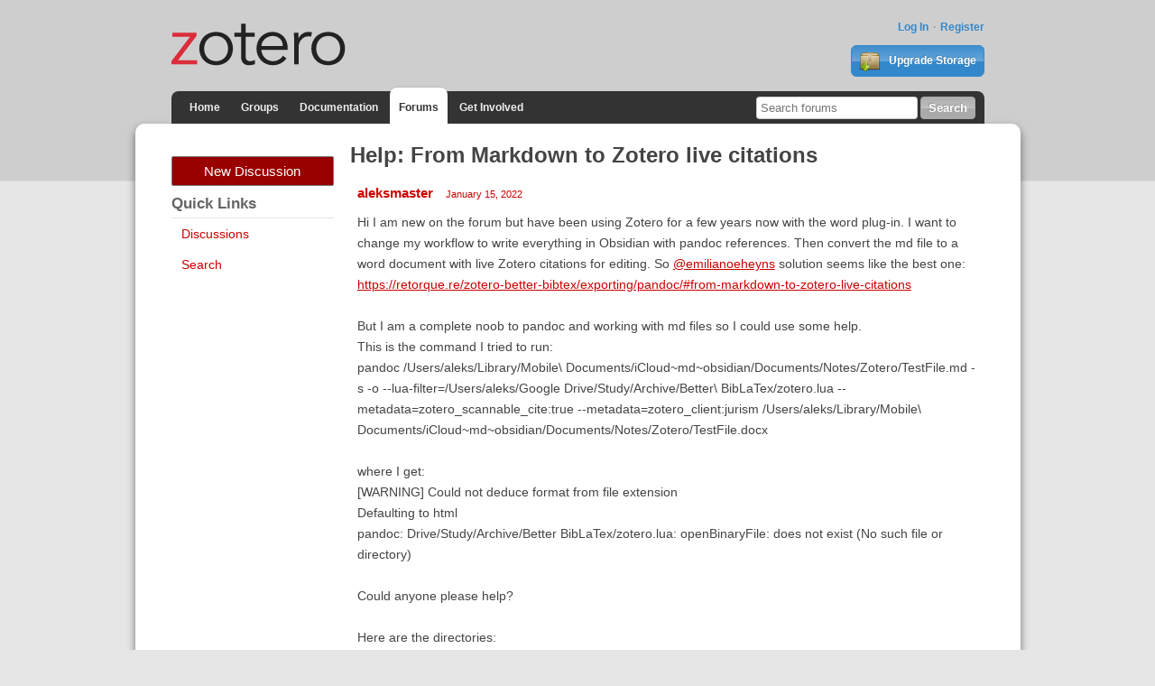

--- FILE ---
content_type: text/html; charset=utf-8
request_url: https://forums.zotero.org/discussion/comment/407793/
body_size: 12000
content:
<!DOCTYPE html>
<html lang="en" class="no-js"> 
    <head>
        <meta charset="utf-8" />
        <meta http-equiv="X-UA-Compatible" content="IE=edge">
        <meta name="viewport" content="width=device-width, initial-scale=1">
        <meta name="description" content="Zotero is a free, easy-to-use tool to help you collect, organize, annotate, cite, and share research."/>
        <script type="text/javascript" charset="utf-8">
            var VanillaZotero = {};
            window.VanillaZotero = VanillaZotero;
            VanillaZotero.config = {
                baseUrl: 'https://www.zotero.org',
                fileSizeLimitMB: 10,
                uploadUrl: 'https://www.zotero.org/settings/addforumimage',
                zoteroSessionCookieName: 'zotero_www_session_v2',
                forumImageDomain: 's3.amazonaws.com/zotero.org',
            };
        </script>
        <title>Help: From Markdown to Zotero live citations - Zotero Forums</title>
  <link rel="stylesheet" type="text/css" href="/applications/dashboard/design/style.css?v=2.2.1" media="all" />
  <link rel="stylesheet" type="text/css" href="/themes/zotero-default/design/custom.css?v=0.1.19" media="all" />
  <link rel="stylesheet" type="text/css" href="/resources/design/vanillicon.css?v=2.2.1" media="all" />
  <link rel="canonical" href="https://forums.zotero.org/discussion/93944/help-from-markdown-to-zotero-live-citations" />
  <meta property="og:type" content="article" />
  <meta property="og:site_name" content="Zotero Forums" />
  <meta property="og:title" itemprop="name" content="Help: From Markdown to Zotero live citations" />
  <meta property="og:url" content="https://forums.zotero.org/discussion/93944/help-from-markdown-to-zotero-live-citations" />
  <meta name="description" property="og:description" itemprop="description" content="Hi I am new on the forum but have been using Zotero for a few years now with the word plug-in." />
  <script type="text/javascript">gdn=window.gdn||{};gdn.meta={"ConfirmDeleteCommentHeading":"Delete Comment","ConfirmDeleteCommentText":"Are you sure you want to delete this comment?","DiscussionID":93944,"Category":"General","TagHint":"Start to type...","LastCommentID":499175,"Vanilla_Comments_AutoRefresh":0,"TransportError":"A fatal error occurred while processing the request.<br \/>The server returned the following response: %s","TransientKey":null,"WebRoot":"https:\/\/forums.zotero.org\/","UrlFormat":"\/{Path}","Path":"discussion\/comment\/407793","Args":"","ResolvedPath":"vanilla\/discussion\/comment","ResolvedArgs":"{\"CommentID\":\"407793\"}","SignedIn":0,"ConfirmHeading":"Confirm","ConfirmText":"Are you sure you want to do that?","Okay":"Okay","Cancel":"Cancel","Search":"Search"};</script>
  <script src="/js/library/jquery.js?v=2.2.1" type="text/javascript"></script>
  <script src="/js/library/jquery-ui.js?v=2.2.1" type="text/javascript"></script>
  <script src="/js/library/jquery.livequery.js?v=2.2.1" type="text/javascript"></script>
  <script src="/js/library/jquery.form.js?v=2.2.1" type="text/javascript"></script>
  <script src="/js/library/jquery.popup.js?v=2.2.1" type="text/javascript"></script>
  <script src="/js/library/jquery.gardenhandleajaxform.js?v=2.2.1" type="text/javascript"></script>
  <script src="/js/library/jquery.atwho.js?v=2.2.1" type="text/javascript"></script>
  <script src="/js/global.js?v=2.2.1" type="text/javascript"></script>
  <script src="/js/library/jquery.autosize.min.js?v=2.2.1" type="text/javascript"></script>
  <script src="/applications/vanilla/js/autosave.js?v=2.2.1" type="text/javascript"></script>
  <script src="/applications/vanilla/js/discussion.js?v=2.2.1" type="text/javascript"></script>
  <script src="/plugins/zotero/js/common.js?v=0.2" type="text/javascript"></script>
  <script src="/plugins/zotero/js/image-upload.js?v=0.2" type="text/javascript"></script>
  <script src="/plugins/zotero/js/posthelp.js?v=0.2" type="text/javascript"></script>        <!--{asset name="Head"}-->
        <link rel="shortcut icon" type="image/png" sizes="16x16" href="https://www.zotero.org/static/images/theme/zotero_theme/favicon.ico" />
        <!-- auto discovery links -->
        <link rel="alternate" type="application/rss+xml" title="Zotero Blog" href="http://feeds.feedburner.com/zotero/" />
        
  </head>
  <body id="vanilla_discussion_comment" class="Vanilla Discussion comment ">
    <!-- Header -->
    <header role="banner" class="container">
        <div class="center container">
            <h1 id="logohead">
                <a href="https://www.zotero.org/"><img src="https://www.zotero.org/static/images/theme/zotero-logo.1519224037.svg" alt="Zotero"></a>
            </h1>
        
        <div id="login-links">
                            <a href="https://www.zotero.org/user/login?force=1">Log In</a>
                <a href="https://www.zotero.org/user/register">Register</a>
                    </div>
        
                <a href="https://www.zotero.org/storage" class="button" id="purchase-storage-link"><img src="https://www.zotero.org/static/images/theme/archive.png" /> Upgrade Storage</a>
                
        <div id="navbar" class="container">
            <nav id="sitenav">
                <ul>
                <li ><a href="https://www.zotero.org">Home</a></li>
                                <li ><a href="https://www.zotero.org/groups">Groups</a></li>
                                <li ><a href="https://www.zotero.org/support">Documentation</a></li>
                <li class='selected'><a href="https://forums.zotero.org">Forums</a></li>
                <li ><a href="https://www.zotero.org/getinvolved">Get Involved</a></li>
                </ul>
            </nav>
            <form action="https://forums.zotero.org/search/" class="zform zsearch" id="simple-search">
                <div>
                    <input type="text" name="Search" size="20" id="header-search-query" placeholder="Search forums"/>
                    <input class="button" type="submit" value="Search">
                </div>
            </form>
        </div>
    </div>
    </header>
    
    <div id="content">
        <div class="center container">
          <div class="row">

            <aside class="page-sidebar minor-col" style="float:left" role="complementary">
              <div class="BoxButtons BoxNewDiscussion">
                  <a href="/post/discussion" class="Button Primary Action NewDiscussion BigButton">New Discussion</a>
              </div>
              
              <h2>Quick Links</h2>
              <div class="BoxFilter BoxQuickLinksFilter">
                  <ul class="FilterMenu">
                    <li><a href="/discussions">Discussions</a></li>
                    <!--<li><a href="/categories">Categories</a></li>-->
                    <li><a href="/search">Search</a></li>
                                                                              </ul>
              </div>
                                          <!--{asset name="Panel"}-->
            </aside>

            <main class="page-content major-col last-col" style="float:right" role="main">
              <div class="MessageList Discussion"><!-- Page Title -->
<div id="Item_0" class="PageTitle"><div class="Options"></div><h1>Help: From Markdown to Zotero live citations</h1></div>

<div id="Discussion_93944" class="Item ItemDiscussion">
    <div class="Discussion">
        <div class="Item-Header DiscussionHeader">
            <div class="AuthorWrap">
            <span class="Author">
               <a href="/profile/4557966/aleksmaster" class="Username">aleksmaster</a>            </span>
            <span class="AuthorInfo">
                           </span>
            </div>
            <div class="Meta DiscussionMeta">
            <span class="MItem DateCreated">
               <a href="https://forums.zotero.org/discussion/93944/help-from-markdown-to-zotero-live-citations" class="Permalink" rel="nofollow"><time title="2022-01-15 20:34:57" datetime="2022-01-15T20:34:57+00:00">January 15, 2022</time></a>            </span>
                                            </div>
        </div>
                <div class="Item-BodyWrap">
            <div class="Item-Body">
                <div class="Message">
                    Hi I am new on the forum but have been using Zotero for a few years now with the word plug-in. I want to change my workflow to write everything in Obsidian with pandoc references. Then convert the md file to a word document with live Zotero citations for editing. So <a href="/profile/emilianoeheyns">@emilianoeheyns</a> solution seems like the best one: <a href="https://retorque.re/zotero-better-bibtex/exporting/pandoc/#from-markdown-to-zotero-live-citations"  rel="nofollow">https://retorque.re/zotero-better-bibtex/exporting/pandoc/#from-markdown-to-zotero-live-citations</a><br /><br />But I am a complete noob to pandoc and working with md files so I could use some help. <br />This is the command I tried to run: <br />pandoc /Users/aleks/Library/Mobile\ Documents/iCloud~md~obsidian/Documents/Notes/Zotero/TestFile.md -s -o --lua-filter=/Users/aleks/Google Drive/Study/Archive/Better\ BibLaTex/zotero.lua --metadata=zotero_scannable_cite:true --metadata=zotero_client:jurism /Users/aleks/Library/Mobile\ Documents/iCloud~md~obsidian/Documents/Notes/Zotero/TestFile.docx<br /><br />where I get: <br />[WARNING] Could not deduce format from file extension <br />  Defaulting to html<br />pandoc: Drive/Study/Archive/Better BibLaTex/zotero.lua: openBinaryFile: does not exist (No such file or directory)<br /><br />Could anyone please help?<br /><br />Here are the directories:<br />Biblatex file:<br />/Users/aleks/Google\ Drive/Study/Archive/Better\ BibLaTex/My\ Library.bib<br /><br />Pandoc filter:<br />/Users/aleks/Google\ Drive/Study/Archive/Better\ BibLaTex/zotero.lua<br /><br />Input:<br />/Users/aleks/Library/Mobile\ Documents/iCloud~md~obsidian/Documents/Notes/Zotero/TestFile.md<br /><br />Output (where I want a new docx file to go):<br />/Users/aleks/Library/Mobile\ Documents/iCloud~md~obsidian/Documents/Notes/Zotero/TestFile.docx<br /><br />Content of the test md file:<br />This was an amazing idea [@levyContraPolitanism2020, pp.45]<br />In the beginnging was the deed [@hallBernardWilliamsBasic2015, pp. 24-25]<br />What do you usually do on your day off? [@rossiBeingRealisticDemanding2019, 45]<br /><br />Thanks in advance!                </div>
                <div class="Reactions"></div>            </div>
        </div>
    </div>
</div>
</div><div class="CommentsWrap"><span class="BeforeCommentHeading"></span><div class="DataBox DataBox-Comments">    <ul class="MessageList DataList Comments">
                <li class="Item Alt ItemComment" id="Comment_397354">
            <div class="Comment">
                                <div class="Options">
                                    </div>
                                <div class="Item-Header CommentHeader">
                    <div class="AuthorWrap">
                        <span class="Author">
                            <a href="/profile/1535871/emilianoeheyns" class="Username">emilianoeheyns</a>                        </span>
                        <span class="AuthorInfo">
                                                    </span>
                    </div>
                    <div class="Meta CommentMeta CommentInfo">
                        <span class="MItem DateCreated">
                        <a href="/discussion/comment/397354/#Comment_397354" class="Permalink" name="Item_1" rel="nofollow"><time title="2022-01-16 8:54:33" datetime="2022-01-16T08:54:33+00:00">January 16, 2022</time></a>                        </span>
                                                                    </div>
                </div>
                <div class="Item-BodyWrap">
                    <div class="Item-Body">
                        <div class="Message">
                            You at least have not escaped all spaces in the lua filter path (I'd recommend using quotes, much more readable), and you use "-o" but do not follow it with the file to output.                        </div>
                        <div class="Reactions"></div>                    </div>
                </div>
            </div>
        </li>
                <li class="Item ItemComment" id="Comment_397377">
            <div class="Comment">
                                <div class="Options">
                                    </div>
                                <div class="Item-Header CommentHeader">
                    <div class="AuthorWrap">
                        <span class="Author">
                            <a href="/profile/4557966/aleksmaster" class="Username">aleksmaster</a>                        </span>
                        <span class="AuthorInfo">
                                                    </span>
                    </div>
                    <div class="Meta CommentMeta CommentInfo">
                        <span class="MItem DateCreated">
                        <a href="/discussion/comment/397377/#Comment_397377" class="Permalink" name="Item_2" rel="nofollow"><time title="2022-01-17 3:31:34" datetime="2022-01-17T03:31:34+00:00">January 17, 2022</time></a>                        </span>
                                                                    </div>
                </div>
                <div class="Item-BodyWrap">
                    <div class="Item-Body">
                        <div class="Message">
                            Hey! Thanks for the reply. Sorry for the basic mistakes. I rewrote the line: <br />pandoc --lua-filter="/Users/aleks/Google Drive/Study/Archive/Better BibLaTex/zotero.lua" --metadata=zotero_scannable_cite:true --metadata=zotero_client:jurism "/Users/aleks/Library/Mobile Documents/iCloud~md~obsidian/Documents/Notes/Zotero/TestFile.md" -s -o "/Users/aleks/Desktop/TestFile.docx" --to docx --standalone<br /><br />And now get a different error:<br />zotero-live-citations a266bf0e6<br />Error running filter /Users/aleks/Google Drive/Study/Archive/Better BibLaTex/zotero.lua:<br />PandocHttpError "<a href="http://127.0.0.1:24119/better-bibtex/export/item?pandocFilterData=true&amp;translator=json&amp;citationKeys=rossiBeingRealisticDemanding2019%2ChallBernardWilliamsBasic2015%2ClevyContraPolitanism2020"  rel="nofollow">http://127.0.0.1:24119/better-bibtex/export/item?pandocFilterData=true&amp;translator=json&amp;citationKeys=rossiBeingRealisticDemanding2019,hallBernardWilliamsBasic2015,levyContraPolitanism2020</a>" (HttpExceptionRequest Request {<br />  host                 = "127.0.0.1"<br />  port                 = 24119<br />  secure               = False<br />  requestHeaders       = []<br />  path                 = "/better-bibtex/export/item"<br />  queryString          = "?pandocFilterData=true&amp;translator=json&amp;citationKeys=rossiBeingRealisticDemanding2019%2ChallBernardWilliamsBasic2015%2ClevyContraPolitanism2020"<br />  method               = "GET"<br />  proxy                = Nothing<br />  rawBody              = False<br />  redirectCount        = 10<br />  responseTimeout      = ResponseTimeoutDefault<br />  requestVersion       = HTTP/1.1<br />}<br /> (ConnectionFailure Network.Socket.connect: : does not exist (Connection refused)))<br />stack traceback:<br />	[C]: in function 'pandoc.mediabag.fetch'<br />	...ks/Google Drive/Study/Archive/Better BibLaTex/zotero.lua:1732: in upvalue 'load_items'<br />	...ks/Google Drive/Study/Archive/Better BibLaTex/zotero.lua:1742: in function 'zotero.get'<br />	...ks/Google Drive/Study/Archive/Better BibLaTex/zotero.lua:1895: in function &lt;...ks/Google Drive/Study/Archive/Better BibLaTex/zotero.lua:1878&gt;<br />	(...tail calls...)<br /><br />Any more tips would be greatly appreciated :)                        </div>
                        <div class="Reactions"></div>                    </div>
                </div>
            </div>
        </li>
                <li class="Item Alt ItemComment" id="Comment_397380">
            <div class="Comment">
                                <div class="Options">
                                    </div>
                                <div class="Item-Header CommentHeader">
                    <div class="AuthorWrap">
                        <span class="Author">
                            <a href="/profile/1535871/emilianoeheyns" class="Username">emilianoeheyns</a>                        </span>
                        <span class="AuthorInfo">
                                                    </span>
                    </div>
                    <div class="Meta CommentMeta CommentInfo">
                        <span class="MItem DateCreated">
                        <a href="/discussion/comment/397380/#Comment_397380" class="Permalink" name="Item_3" rel="nofollow"><time title="2022-01-17 5:57:59" datetime="2022-01-17T05:57:59+00:00">January 17, 2022</time></a>                        </span>
                                                                    </div>
                </div>
                <div class="Item-BodyWrap">
                    <div class="Item-Body">
                        <div class="Message">
                            Is zotero running when you run this?                         </div>
                        <div class="Reactions"></div>                    </div>
                </div>
            </div>
        </li>
                <li class="Item ItemComment" id="Comment_397426">
            <div class="Comment">
                                <div class="Options">
                                    </div>
                                <div class="Item-Header CommentHeader">
                    <div class="AuthorWrap">
                        <span class="Author">
                            <a href="/profile/4557966/aleksmaster" class="Username">aleksmaster</a>                        </span>
                        <span class="AuthorInfo">
                                                    </span>
                    </div>
                    <div class="Meta CommentMeta CommentInfo">
                        <span class="MItem DateCreated">
                        <a href="/discussion/comment/397426/#Comment_397426" class="Permalink" name="Item_4" rel="nofollow"><time title="2022-01-17 17:04:06" datetime="2022-01-17T17:04:06+00:00">January 17, 2022</time></a>                        </span>
                                                                    </div>
                </div>
                <div class="Item-BodyWrap">
                    <div class="Item-Body">
                        <div class="Message">
                            Yes, it is                        </div>
                        <div class="Reactions"></div>                    </div>
                </div>
            </div>
        </li>
                <li class="Item Alt ItemComment" id="Comment_397428">
            <div class="Comment">
                                <div class="Options">
                                    </div>
                                <div class="Item-Header CommentHeader">
                    <div class="AuthorWrap">
                        <span class="Author">
                            <a href="/profile/1535871/emilianoeheyns" class="Username">emilianoeheyns</a>                        </span>
                        <span class="AuthorInfo">
                                                    </span>
                    </div>
                    <div class="Meta CommentMeta CommentInfo">
                        <span class="MItem DateCreated">
                        <a href="/discussion/comment/397428/#Comment_397428" class="Permalink" name="Item_5" rel="nofollow"><time title="2022-01-17 17:06:42" datetime="2022-01-17T17:06:42+00:00">January 17, 2022</time></a>                        </span>
                                                                    </div>
                </div>
                <div class="Item-BodyWrap">
                    <div class="Item-Body">
                        <div class="Message">
                            Sorry, that should have been: is Juris-M running while you run this?                        </div>
                        <div class="Reactions"></div>                    </div>
                </div>
            </div>
        </li>
                <li class="Item ItemComment" id="Comment_397433">
            <div class="Comment">
                                <div class="Options">
                                    </div>
                                <div class="Item-Header CommentHeader">
                    <div class="AuthorWrap">
                        <span class="Author">
                            <a href="/profile/4557966/aleksmaster" class="Username">aleksmaster</a>                        </span>
                        <span class="AuthorInfo">
                                                    </span>
                    </div>
                    <div class="Meta CommentMeta CommentInfo">
                        <span class="MItem DateCreated">
                        <a href="/discussion/comment/397433/#Comment_397433" class="Permalink" name="Item_6" rel="nofollow"><time title="2022-01-17 18:30:44" datetime="2022-01-17T18:30:44+00:00">January 17, 2022</time></a>                        </span>
                                                                    </div>
                </div>
                <div class="Item-BodyWrap">
                    <div class="Item-Body">
                        <div class="Message">
                            It worked! Thank you :) <br /><br />Separately, is there a way to get rid of the grey square field brackets that appear in word after conversion?                         </div>
                        <div class="Reactions"></div>                    </div>
                </div>
            </div>
        </li>
                <li class="Item Alt ItemComment" id="Comment_397434">
            <div class="Comment">
                                <div class="Options">
                                    </div>
                                <div class="Item-Header CommentHeader">
                    <div class="AuthorWrap">
                        <span class="Author">
                            <a href="/profile/1535871/emilianoeheyns" class="Username">emilianoeheyns</a>                        </span>
                        <span class="AuthorInfo">
                                                    </span>
                    </div>
                    <div class="Meta CommentMeta CommentInfo">
                        <span class="MItem DateCreated">
                        <a href="/discussion/comment/397434/#Comment_397434" class="Permalink" name="Item_7" rel="nofollow"><time title="2022-01-17 18:39:32" datetime="2022-01-17T18:39:32+00:00">January 17, 2022</time></a>                        </span>
                                                                    </div>
                </div>
                <div class="Item-BodyWrap">
                    <div class="Item-Body">
                        <div class="Message">
                            Someone who uses Word will have to help with that.                         </div>
                        <div class="Reactions"></div>                    </div>
                </div>
            </div>
        </li>
                <li class="Item ItemComment" id="Comment_397435">
            <div class="Comment">
                                <div class="Options">
                                    </div>
                                <div class="Item-Header CommentHeader">
                    <div class="AuthorWrap">
                        <span class="Author">
                            <a href="/profile/1386342/bwiernik" class="Username">bwiernik</a>                        </span>
                        <span class="AuthorInfo">
                                                    </span>
                    </div>
                    <div class="Meta CommentMeta CommentInfo">
                        <span class="MItem DateCreated">
                        <a href="/discussion/comment/397435/#Comment_397435" class="Permalink" name="Item_8" rel="nofollow"><time title="2022-01-17 19:10:17" datetime="2022-01-17T19:10:17+00:00">January 17, 2022</time></a>                        </span>
                                                                    </div>
                </div>
                <div class="Item-BodyWrap">
                    <div class="Item-Body">
                        <div class="Message">
                            Can you show a screenshot of what you mean? (Upload somewhere and link here)                        </div>
                        <div class="Reactions"></div>                    </div>
                </div>
            </div>
        </li>
                <li class="Item Alt ItemComment" id="Comment_407793">
            <div class="Comment">
                                <div class="Options">
                                    </div>
                                <div class="Item-Header CommentHeader">
                    <div class="AuthorWrap">
                        <span class="Author">
                            <a href="/profile/6517551/parfitt.christine" class="Username">parfitt.christine</a>                        </span>
                        <span class="AuthorInfo">
                                                    </span>
                    </div>
                    <div class="Meta CommentMeta CommentInfo">
                        <span class="MItem DateCreated">
                        <a href="/discussion/comment/407793/#Comment_407793" class="Permalink" name="Item_9" rel="nofollow"><time title="2022-05-10 7:42:20" datetime="2022-05-10T07:42:20+00:00">May 10, 2022</time></a>                        </span>
                        <span class="MItem"> <span title="Edited %169 %UTC, %2022 %Wednesday:%May%Z by parfitt.christine." class="DateUpdated">edited May 11, 2022</span> </span>                                            </div>
                </div>
                <div class="Item-BodyWrap">
                    <div class="Item-Body">
                        <div class="Message">
                            Hi, <br /><br /><a href="/profile/aleksmaster">@aleksmaster</a> thanks for your comments and <a href="/profile/emilianoeheyns">@emilianoeheyns</a> thanks to you too. This page was the final piece of the puzzle and I'm super excited that I got md to word with scannable citations to work!! woop :)<br /><br /><a href="https://retorque.re/zotero-better-bibtex/exporting/pandoc/#from-markdown-to-zotero-live-citations"  rel="nofollow">https://retorque.re/zotero-better-bibtex/exporting/pandoc/#from-markdown-to-zotero-live-citations</a>.<br /><br />TIPS / PROCESS FOR THE COMPLETE BEGINNER:<br /><br />As another "noob", I have got this working but had to piece together lots of different pieces of information. I think this took me 2 full days to figure out?, and I would have appreciated a lot more of the basic information. I've added a lot of this basic information for the next person who gets stuck!<br /><br />This code worked fine for me, more details below:<br /><br />pandoc --lua-filter=zotero.lua test.md -s -o success.docx <br /><br /><br />To get there I needed to:<br /><br />1. Download and install pandoc<br />1a. read their getting started guide: <a href="https://pandoc.org/getting-started.html"  rel="nofollow">https://pandoc.org/getting-started.html</a><br /><br />2. For a simpler code, all files need to be in the same folder. Mine was documents/pandoc-test<br /><br />3. Download the "Pandoc Filter" mentioned here: <a href="https://retorque.re/zotero-better-bibtex/exporting/pandoc/#from-markdown-to-zotero-live-citations"  rel="nofollow">https://retorque.re/zotero-better-bibtex/exporting/pandoc/#from-markdown-to-zotero-live-citations</a> . <br />3a. Note to do this, right click download linked file. Save this file in the folder you created in step 2. It will be called zotero.lua<br /><br />4. Sort out Zotero, maybe someone can comment on which bits are necessary in a,b,c. You need the betterbibtex add on. Downloadable from here: <a href="https://retorque.re/zotero-better-bibtex/installation/"  rel="nofollow">https://retorque.re/zotero-better-bibtex/installation/</a><br />4a. Zotero Preferences: export -- quick copy -- item format -- Better BibTeX Quick Copy: [@citekeys]<br />4b. Zotero Preferences: Better BibTex -- Export -- Quick-Copy -- Format -- Pandoc citation and checked the box surround Pandoc citations with brackets<br />4c. Zotero Preferences: Better BibTeX -- Citation Keys -- format [authors1]_[year] (I think this step is unnecessary)<br />4d. Export Zotero Library. (Exit out of preferences) Right click My Library (or whatever your main library is called) -- Export Library -- Format Better CSL YAML.<br />4e. Save this to the same folder mentioned in step 2. Mine is called MyLibrary.yaml<br /><br />5. Create a markdown file with citations (save in folder created in step 2). Mine was called test.md<br />5a. The citations can be copied from zotero using quick copy (cmd shift c) and pasted in your markdown file. When pasted they will look something like this: [@SandhuEtAl_2021] <br />5b. I had no need for the meta data mentioned here: <a href="https://retorque.re/zotero-better-bibtex/exporting/pandoc/#from-markdown-to-zotero-live-citations"  rel="nofollow">https://retorque.re/zotero-better-bibtex/exporting/pandoc/#from-markdown-to-zotero-live-citations</a>. Though I'm sure that when you understand more, this is helpful.<br /><br />6. Your folder created in step two now has three files.  MyLibrary.yaml | test.md | zotero.lua<br /><br />7. choose a name for the document you want to create - I called mine success.docx<br /><br />8. Open Terminal to use Pandoc. Type each command below and push enter.<br />8a. To set the location of your files - type in terminal: cw documents/pandoc-test<br />8b. To check you've set the right location - type in terminal: pwd<br />8c. To run the pandoc file conversion - type in terminal: pandoc --lua-filter=zotero.lua test.md -s -o success.docx <br /><br />From what I understand, the terminal command means:<br /><br />pandoc = use the pandoc program<br /><br />--lua-filter=zotero.lua = check out this code. Also known as a filter. (None of which I understand).<br /><br />test.md = take this markdown file<br /><br />-s = create a “standalone” file<br /><br />-o success.docx : output a new file called success.docx<br /><br />The below also work, and I assume are useful if you understand more. <br /><br />pandoc --lua-filter=zotero.lua --metadata=zotero_client:zotero test.md -s -o success.docx <br /><br />pandoc --lua-filter=zotero.lua --metadata=zotero_scannable_cite:true --metadata=zotero_client:zotero test.md -s -o success.docx <br /><br />Outputted Word Doc:<br /><br />The ugly grey square field brackets that appear in word after conversion seem to be bookmarks and can be removed. You need to use Visual Basic to do so.<br /><br />Things I didn't need to do:<br />- to use homebrew<br />- to understand what PATH meant<br />- to understand what a filter was<br />- to have some sort of LaTeX installed<br />- to have metadata at the top of my .md file<br />- to use or understand Juris M<br />- to read pandoc advanced user guide for citations <br /><br />Note: I'm doing this in the most basic way and I'm sure all these other things are helpful when you know what you're doing. But they led me down confusing reading paths.                         </div>
                        <div class="Reactions"></div>                    </div>
                </div>
            </div>
        </li>
                <li class="Item ItemComment" id="Comment_412915">
            <div class="Comment">
                                <div class="Options">
                                    </div>
                                <div class="Item-Header CommentHeader">
                    <div class="AuthorWrap">
                        <span class="Author">
                            <a href="/profile/683054/danifirman" class="Username">danifirman</a>                        </span>
                        <span class="AuthorInfo">
                                                    </span>
                    </div>
                    <div class="Meta CommentMeta CommentInfo">
                        <span class="MItem DateCreated">
                        <a href="/discussion/comment/412915/#Comment_412915" class="Permalink" name="Item_10" rel="nofollow"><time title="2022-07-20 4:19:17" datetime="2022-07-20T04:19:17+00:00">July 20, 2022</time></a>                        </span>
                                                                    </div>
                </div>
                <div class="Item-BodyWrap">
                    <div class="Item-Body">
                        <div class="Message">
                            Guys, this is awesome. Thanks to <a href="/profile/aleksmaster">@aleksmaster</a> for bringing up this topic in the first place. Thanks also to <a href="/profile/emilianoeheyns">@emilianoeheyns</a>, especially for mentioning Jurism which I am about to have a look at further later. However, I must admit that the latest explanation and very detailed steps by <a href="/profile/parfitt.christine">@parfitt.christine</a> really helped me a lot to understand the necessary steps. Yes, I did it as suggested, it works! <br /><br />ps: The "things I didn't need to do" by <a href="/profile/parfitt.christine">@parfitt.christine</a> is my favourite part.                        </div>
                        <div class="Reactions"></div>                    </div>
                </div>
            </div>
        </li>
                <li class="Item Alt ItemComment" id="Comment_413194">
            <div class="Comment">
                                <div class="Options">
                                    </div>
                                <div class="Item-Header CommentHeader">
                    <div class="AuthorWrap">
                        <span class="Author">
                            <a href="/profile/6226451/sergiotsar" class="Username">sergiotsar</a>                        </span>
                        <span class="AuthorInfo">
                                                    </span>
                    </div>
                    <div class="Meta CommentMeta CommentInfo">
                        <span class="MItem DateCreated">
                        <a href="/discussion/comment/413194/#Comment_413194" class="Permalink" name="Item_11" rel="nofollow"><time title="2022-07-22 10:19:50" datetime="2022-07-22T10:19:50+00:00">July 22, 2022</time></a>                        </span>
                                                                    </div>
                </div>
                <div class="Item-BodyWrap">
                    <div class="Item-Body">
                        <div class="Message">
                            Thanks <a href="/profile/parfitt.christine">@parfitt.christine</a> , your instruction is so helpful. I followed it but pandoc tells me something like "@nameofcitation is not in Zotero" and Word Plugin doesn't see citations too in final document. Can't figure what am I doing wrong.                        </div>
                        <div class="Reactions"></div>                    </div>
                </div>
            </div>
        </li>
                <li class="Item ItemComment" id="Comment_413314">
            <div class="Comment">
                                <div class="Options">
                                    </div>
                                <div class="Item-Header CommentHeader">
                    <div class="AuthorWrap">
                        <span class="Author">
                            <a href="/profile/1535871/emilianoeheyns" class="Username">emilianoeheyns</a>                        </span>
                        <span class="AuthorInfo">
                                                    </span>
                    </div>
                    <div class="Meta CommentMeta CommentInfo">
                        <span class="MItem DateCreated">
                        <a href="/discussion/comment/413314/#Comment_413314" class="Permalink" name="Item_12" rel="nofollow"><time title="2022-07-24 21:46:19" datetime="2022-07-24T21:46:19+00:00">July 24, 2022</time></a>                        </span>
                                                                    </div>
                </div>
                <div class="Item-BodyWrap">
                    <div class="Item-Body">
                        <div class="Message">
                            It means that the markdown has a reference <code>@nameofcitation</code> (actual examples are always better than made-up examples), and that there is no item in Zotero which has that citekey.                        </div>
                        <div class="Reactions"></div>                    </div>
                </div>
            </div>
        </li>
                <li class="Item Alt ItemComment" id="Comment_413358">
            <div class="Comment">
                                <div class="Options">
                                    </div>
                                <div class="Item-Header CommentHeader">
                    <div class="AuthorWrap">
                        <span class="Author">
                            <a href="/profile/6226451/sergiotsar" class="Username">sergiotsar</a>                        </span>
                        <span class="AuthorInfo">
                                                    </span>
                    </div>
                    <div class="Meta CommentMeta CommentInfo">
                        <span class="MItem DateCreated">
                        <a href="/discussion/comment/413358/#Comment_413358" class="Permalink" name="Item_13" rel="nofollow"><time title="2022-07-25 9:44:12" datetime="2022-07-25T09:44:12+00:00">July 25, 2022</time></a>                        </span>
                                                                    </div>
                </div>
                <div class="Item-BodyWrap">
                    <div class="Item-Body">
                        <div class="Message">
                            <a href="/profile/emilianoeheyns">@emilianoeheyns</a> thanks! This looks like:<br /><br />zotero-live-citations f34bfc770<br />could not fetch Zotero items: <br /><a href="/profile/_Newfundsallocated2022">@_Newfundsallocated2022</a> not in Zotero<br /><a href="/profile/2020b">@2020b</a> not in Zotero<br /><a href="/profile/326FZ">@326FZ</a> not in Zotero<br /><a href="/profile/pilottoContextualDeterminantsUse">@pilottoContextualDeterminantsUse</a> not in Zotero<br /><br />                        </div>
                        <div class="Reactions"></div>                    </div>
                </div>
            </div>
        </li>
                <li class="Item ItemComment" id="Comment_413361">
            <div class="Comment">
                                <div class="Options">
                                    </div>
                                <div class="Item-Header CommentHeader">
                    <div class="AuthorWrap">
                        <span class="Author">
                            <a href="/profile/1535871/emilianoeheyns" class="Username">emilianoeheyns</a>                        </span>
                        <span class="AuthorInfo">
                                                    </span>
                    </div>
                    <div class="Meta CommentMeta CommentInfo">
                        <span class="MItem DateCreated">
                        <a href="/discussion/comment/413361/#Comment_413361" class="Permalink" name="Item_14" rel="nofollow"><time title="2022-07-25 9:50:28" datetime="2022-07-25T09:50:28+00:00">July 25, 2022</time></a>                        </span>
                                                                    </div>
                </div>
                <div class="Item-BodyWrap">
                    <div class="Item-Body">
                        <div class="Message">
                            That means that no items in Zotero could be found that have citation keys <code>_Newfundsallocated2022</code>, <code>2020b</code>, <code>326FZ</code> or <code>pilottoContextualDeterminantsUse</code>.                        </div>
                        <div class="Reactions"></div>                    </div>
                </div>
            </div>
        </li>
                <li class="Item Alt ItemComment" id="Comment_414233">
            <div class="Comment">
                                <div class="Options">
                                    </div>
                                <div class="Item-Header CommentHeader">
                    <div class="AuthorWrap">
                        <span class="Author">
                            <a href="/profile/8264525/trickard" class="Username">trickard</a>                        </span>
                        <span class="AuthorInfo">
                                                    </span>
                    </div>
                    <div class="Meta CommentMeta CommentInfo">
                        <span class="MItem DateCreated">
                        <a href="/discussion/comment/414233/#Comment_414233" class="Permalink" name="Item_15" rel="nofollow"><time title="2022-08-05 17:03:31" datetime="2022-08-05T17:03:31+00:00">August 5, 2022</time></a>                        </span>
                                                                    </div>
                </div>
                <div class="Item-BodyWrap">
                    <div class="Item-Body">
                        <div class="Message">
                            Hi. Thanks for the work in summarising what can be a right headache. I am a noob too, but seem to have got far. I am trying to get from Logseq MD filed to a Word document with live citations. <br />Your instructions produced a document, but it says "Do Zotero Refresh" next to the citations. I have tried exporting library as updated or not, and tried refreshing Zotero, of course. Any tips would be most welcome to get me over the last hurdle.                         </div>
                        <div class="Reactions"></div>                    </div>
                </div>
            </div>
        </li>
                <li class="Item ItemComment" id="Comment_414240">
            <div class="Comment">
                                <div class="Options">
                                    </div>
                                <div class="Item-Header CommentHeader">
                    <div class="AuthorWrap">
                        <span class="Author">
                            <a href="/profile/8264525/trickard" class="Username">trickard</a>                        </span>
                        <span class="AuthorInfo">
                                                    </span>
                    </div>
                    <div class="Meta CommentMeta CommentInfo">
                        <span class="MItem DateCreated">
                        <a href="/discussion/comment/414240/#Comment_414240" class="Permalink" name="Item_16" rel="nofollow"><time title="2022-08-05 19:44:32" datetime="2022-08-05T19:44:32+00:00">August 5, 2022</time></a>                        </span>
                                                                    </div>
                </div>
                <div class="Item-BodyWrap">
                    <div class="Item-Body">
                        <div class="Message">
                            Hi. I have figured it out - refresh the Zotero Word plugin! So, I wanted to add a little workflow I now have from Logseq to Word so that you can keep working in Logseq with active links to citation pages all the way up to final submission. Please let me know if there is an easier way!<br /><br />**ASSUMING**: Zotero and BetterBibTex, Pandoc and zotero.lua, and Word Zotero Plugin are installed and configured - see <a href="https://forums.zotero.org/discussion/93944/help-from-markdown-to-zotero-live-citations"  rel="nofollow">https://forums.zotero.org/discussion/93944/help-from-markdown-to-zotero-live-citations</a>. And that you have Typora or some MD editor with find and replace.<br /><br />Best to place everything you need in one folder, the library, zotero.lua and MD file for conversion. I have a special conversion folder. Remove any spaces in file names.<br /><br />Create journal article in Logseq using double brackets around [[@citekeys]] (no parentheses) where your want your inline references to go. This is for items imported from Zotero (I use the native Logseq Zotero plugin that creates a page with metadata).<br /><br />Add page links with double brackets if this is useful for writing and the [[language]] appears natural - brackets will be sorted by the end of the process.<br /><br />Use Markdown headers, italics, bold, embedded links, etc., as you please to format the article. EXCEPT - using single or double brackets will complicate this, as they will be removed. Sorry about that!<br /><br />Article ready?<br /><br />Ensure brackets are displayed in Logseq (ctrl+c ctrl+b). Go to Document View (a plugin). This removes bullet points from view while retaining brackets and rich text.<br /><br />Select all and copy. Paste into Typora (or another MD editor with find and replace). <br /><br />Replace double brackets [[@citekey]] with single brackets [@citekey]. This is what Pandoc looks for to convert all citekeys that correspond to a Zotero item. Save.<br /><br />Open PowerShell, go the folder with your files, and input: pandoc --lua-filter=zotero.lua "MD_to_convert.md" -s -o "Preffered_output_title".docx<br /><br />Check for any errors you may need to deal with in PowerShell<br /><br />If successful, open Word document, which should be in the same folder as the files, and click "refresh" on Zotero Word plugin, selecting your citation style. If your citation style uses brackets, DO NOT create the bibliography yet.<br /><br />Find and Replace remaining [single] brackets - left over from any non citekey page links - with nothing. This is why you should only use page links that sound natural in the text. <br /><br />Create bibliography with Zotero<br /><br />Finish formatting to taste/necessity<br /><br />Save as PDF in Word if you like<br /><br />TADA! You can work in Logseq with operational <a href="/profile/citekey">@citekey</a> links to their pages and all their connections, notes, the PDF in Zotero, etc., all the way up to a document for submission or collaboration outside Logseq.<br /><br />Jesus, why isn`t this easier!<br /><br />                        </div>
                        <div class="Reactions"></div>                    </div>
                </div>
            </div>
        </li>
                <li class="Item Alt ItemComment" id="Comment_436007">
            <div class="Comment">
                                <div class="Options">
                                    </div>
                                <div class="Item-Header CommentHeader">
                    <div class="AuthorWrap">
                        <span class="Author">
                            <a href="/profile/4557966/aleksmaster" class="Username">aleksmaster</a>                        </span>
                        <span class="AuthorInfo">
                                                    </span>
                    </div>
                    <div class="Meta CommentMeta CommentInfo">
                        <span class="MItem DateCreated">
                        <a href="/discussion/comment/436007/#Comment_436007" class="Permalink" name="Item_17" rel="nofollow"><time title="2023-06-01 10:53:14" datetime="2023-06-01T10:53:14+00:00">June 1, 2023</time></a>                        </span>
                        <span class="MItem"> <span title="Edited %495 %UTC, %2023 %Thursday:%Jun%Z by aleksmaster." class="DateUpdated">edited June 1, 2023</span> </span>                                            </div>
                </div>
                <div class="Item-BodyWrap">
                    <div class="Item-Body">
                        <div class="Message">
                            Hi everyone! Thank you for all the input. Has anyone tried to make this work with the Obsidian Enhancing Export plugin. There are instructions here (<a href="https://betterhumans.pub/obsidian-tutorial-for-academic-writing-87b038060522"  rel="nofollow">https://betterhumans.pub/obsidian-tutorial-for-academic-writing-87b038060522</a>) how to use it to convert md into docx with formatted citations. I assume there is a way to do the same to export with live citations. I tried doing it myself but again I am a bit of tech dunce. This would be cool because obsidian then provides its own GUI for exports which would be a massive help for peeps like me.                         </div>
                        <div class="Reactions"></div>                    </div>
                </div>
            </div>
        </li>
                <li class="Item ItemComment" id="Comment_457492">
            <div class="Comment">
                                <div class="Options">
                                    </div>
                                <div class="Item-Header CommentHeader">
                    <div class="AuthorWrap">
                        <span class="Author">
                            <a href="/profile/5945431/FeralFlora" class="Username">FeralFlora</a>                        </span>
                        <span class="AuthorInfo">
                                                    </span>
                    </div>
                    <div class="Meta CommentMeta CommentInfo">
                        <span class="MItem DateCreated">
                        <a href="/discussion/comment/457492/#Comment_457492" class="Permalink" name="Item_18" rel="nofollow"><time title="2024-03-05 12:34:38" datetime="2024-03-05T12:34:38+00:00">March 5, 2024</time></a>                        </span>
                                                                    </div>
                </div>
                <div class="Item-BodyWrap">
                    <div class="Item-Body">
                        <div class="Message">
                            <a href="/profile/aleksmaster">@aleksmaster</a> Hi! Yes, I described the setup steps for Enhancing export in the Obsidian forum: <a href="https://youtu.be/6HZ3Cc10HS8?feature=shared&amp;t=2230"  rel="nofollow">https://youtu.be/6HZ3Cc10HS8?feature=shared&amp;t=2230</a>                        </div>
                        <div class="Reactions"></div>                    </div>
                </div>
            </div>
        </li>
                <li class="Item Alt ItemComment" id="Comment_462604">
            <div class="Comment">
                                <div class="Options">
                                    </div>
                                <div class="Item-Header CommentHeader">
                    <div class="AuthorWrap">
                        <span class="Author">
                            <a href="/profile/8168494/fulaoshi" class="Username">fulaoshi</a>                        </span>
                        <span class="AuthorInfo">
                                                    </span>
                    </div>
                    <div class="Meta CommentMeta CommentInfo">
                        <span class="MItem DateCreated">
                        <a href="/discussion/comment/462604/#Comment_462604" class="Permalink" name="Item_19" rel="nofollow"><time title="2024-05-09 0:41:17" datetime="2024-05-09T00:41:17+00:00">May 9, 2024</time></a>                        </span>
                        <span class="MItem"> <span title="Edited %047 %UTC, %2024 %Friday:%May%Z by fulaoshi." class="DateUpdated">edited May 10, 2024</span> </span>                                            </div>
                </div>
                <div class="Item-BodyWrap">
                    <div class="Item-Body">
                        <div class="Message">
                            Thanks everyone, I've written my own guide here. I think it is a simpler workflow, as it requires less steps each time you export (no need to use the terminal). If you have any suggested edits or corrections, please let me know!<br /><br /><a href="https://garden.oxus.net/technology/obsidian-to-word/"  rel="nofollow">https://garden.oxus.net/technology/obsidian-to-word/</a><br /><br />UPDATE: With some feedback from the Better BibTeX developer and people in the Obsidian Discord, I've re-written the guide, making it even simpler (many steps were unnecessary) and also adding instructions where new users might get stuck.                        </div>
                        <div class="Reactions"></div>                    </div>
                </div>
            </div>
        </li>
                <li class="Item ItemComment" id="Comment_499173">
            <div class="Comment">
                                <div class="Options">
                                    </div>
                                <div class="Item-Header CommentHeader">
                    <div class="AuthorWrap">
                        <span class="Author">
                            <a href="/profile/4049097/A.Spatzier" class="Username">A.Spatzier</a>                        </span>
                        <span class="AuthorInfo">
                                                    </span>
                    </div>
                    <div class="Meta CommentMeta CommentInfo">
                        <span class="MItem DateCreated">
                        <a href="/discussion/comment/499173/#Comment_499173" class="Permalink" name="Item_20" rel="nofollow"><time title="2025-09-12 9:58:57" datetime="2025-09-12T09:58:57+00:00">September 12, 2025</time></a>                        </span>
                        <span class="MItem"> <span title="Edited %467 %UTC, %2025 %Friday:%Sep%Z by A.Spatzier." class="DateUpdated">edited September 12, 2025</span> </span>                                            </div>
                </div>
                <div class="Item-BodyWrap">
                    <div class="Item-Body">
                        <div class="Message">
                            Thanks <a href="/profile/fulaoshi">@fulaoshi</a> for writing your guide on <a href="https://garden.oxus.net/technology/obsidian-to-word/"  rel="nofollow">https://garden.oxus.net/technology/obsidian-to-word/</a>.<br /><br />I followed you instructions, but the *Enhancing export* routine fails to produce Zotero live citations. They the output still is rendered citations as before.<br /><br />Also following the procedures in the post from <a href="/profile/parfitt.christine">@parfitt.christine</a> <a href="https://forums.zotero.org/discussion/comment/407793/#Comment_407793"  rel="nofollow">https://forums.zotero.org/discussion/comment/407793/#Comment_407793</a> or the suggestion by <a href="/profile/retorque">@retorque</a> on <a href="https://github.com/retorquere/zotero-better-bibtex/discussions/2873#discussioncomment-9365025"  rel="nofollow">https://github.com/retorquere/zotero-better-bibtex/discussions/2873#discussioncomment-9365025</a> to create a folder containing the *zotero.lua* and *input.md* files then using `pandoc --lua-filter=zotero.lua test.md -s -o success.docx` doesn't work.<br /><br />Any idea, what might be the problem?                        </div>
                        <div class="Reactions"></div>                    </div>
                </div>
            </div>
        </li>
                <li class="Item Alt ItemComment" id="Comment_499175">
            <div class="Comment">
                                <div class="Options">
                                    </div>
                                <div class="Item-Header CommentHeader">
                    <div class="AuthorWrap">
                        <span class="Author">
                            <a href="/profile/8168494/fulaoshi" class="Username">fulaoshi</a>                        </span>
                        <span class="AuthorInfo">
                                                    </span>
                    </div>
                    <div class="Meta CommentMeta CommentInfo">
                        <span class="MItem DateCreated">
                        <a href="/discussion/comment/499175/#Comment_499175" class="Permalink" name="Item_21" rel="nofollow"><time title="2025-09-12 10:36:36" datetime="2025-09-12T10:36:36+00:00">September 12, 2025</time></a>                        </span>
                                                                    </div>
                </div>
                <div class="Item-BodyWrap">
                    <div class="Item-Body">
                        <div class="Message">
                            <a href="/profile/A.Spatzier">@A.Spatzier</a><br /><br />I just ran this the other day and so I know it still works. But the system isn't very robust and so it is easy for things to go wrong.<br /><br />My advice is to try it first on a very simple document with just one citation, no page numbers, etc. and see if that is working or not. If it is, then slowly add back in your other citations. It might be an issue with an individual citation that is causing errors, if the in-text citations have characters or code that is not expected, or don't exist in Zotero, the entire thing might go wrong. <br /><br />Also, two items from the documentation that need to be re-stated:<br /><br />"After exporting to Word, you may see code in place of the formatted Zotero citations. To fix this, simply switch to the Zotero plugin menu in Word and click "refresh". The citations should now appear as if you had originally formatted them in Word using Zotero.<br /><br />(Alternatively, you can open the "Document Preferences" in Word and click OK to refresh the citations.)"<br /><br />And this one:<br /><br />"Note 2: Avoid using special characters, like quotation marks, in your document name. I've found that this can cause errors."<br /><br />Good luck!<br /><br />                        </div>
                        <div class="Reactions"></div>                    </div>
                </div>
            </div>
        </li>
            </ul>
</div><div class="P PagerWrap"></div></div>                <div class="Foot Closed">
                    <div class="Note Closed SignInOrRegister"><a href="https://www.zotero.org/user/login?force=1&amp;referer=discussion%2Fcomment%2F407793%3F">Sign In</a> or <a href="https://www.zotero.org/user/register">Register</a> to comment.                    </div>
                                    </div>
            	<template id='forum-images-template'>
		<style>
			div.image-drop-zone.hidden {
				display:none;
			}
			div.image-drop-zone .fileElem {
				display:none;
			}
		</style>
		<div>
			<div class="image-drop-zone hidden">
				<form class="image-upload-form">
					<p>Upload image file with the file dialog or by dragging and dropping images onto the dashed region</p>
					<input type="file" class="fileElem" multiple accept="image/*" >
					<button class="Button file-picker-button" for="fileElem">Select a file</button>
				</form>
			</div>
		</div>
	</template>
	
	<template id="forum-disclosure-template">
		<style>
			/*
			img.forum-upload-image {
				margin: 1rem;
			}
			details {
				border: 1px solid #ddd;
				padding:0.5rem;
			}
			summary {
				cursor: pointer;
				border-bottom: 1px solid #ddd;
				padding-bottom: 4px;
			}
			*/

		</style>
		<div class='forum-image-disclosure'>
			<img class="forum-upload-image" src="" />
		</div>
	</template>
	<template id='dialog-content'>
		<style>
			div.dialog-top {
				text-align:right
			}
			span.close-dialog-button {
				text-decoration: underline;
				color: #c00;
				cursor: pointer;
			}
			div.dialog-content {

			}
			div.dialog-body {
				max-width: 600px;
				margin: 1rem;
			}
			div.dialog-buttons {
				text-align:center;
			}
		</style>
		<div class='dialog-content'>
			<div class='dialog-top'>
				<span class='close-dialog-button'>Close</span>
			</div>
			<div class='dialog-body'>

			</div>
			<div class='dialog-buttons'>
				<button class='dialog-ok Button'>Ok</button>
			</div>
		</div>
	</template>
              <!--{asset name="Content"}-->
            </main>

          </div>
        </div>
    </div>
    
    <footer>
        <div class="center container">
            <nav role="secondary">                 
                <ul>
                    <!-- <li><a href="#">Give Us Feedback</a></li> -->
                    <li><a href="https://www.zotero.org/blog/">Blog</a></li>
                    <li><a href="https://forums.zotero.org/categories/">Forums</a></li>
                    <li><a href="https://www.zotero.org/support/dev/start">Developers</a></li>
                    <li><a href="https://www.zotero.org/support/">Documentation</a></li>
                    <li><a href="https://www.zotero.org/support/privacy">Privacy</a></li>
                    <li><a href="https://www.zotero.org/getinvolved/">Get Involved</a></li>
                    <li><a href="https://www.zotero.org/jobs">Jobs</a></li>
                    <li><a href="https://www.zotero.org/about/">About</a></li>
                </ul>
            </nav>
            <p class="about">Zotero is a project of <a href="http://digitalscholar.org/">Digital Scholar</a>, a nonprofit organization dedicated to the development of software and services for researchers and cultural heritage institutions.</p>
                    </div>
    </footer>
        <!--{event name="AfterBody"}-->
  </body>
</html>


--- FILE ---
content_type: application/javascript
request_url: https://forums.zotero.org/applications/vanilla/js/discussion.js?v=2.2.1
body_size: 4181
content:
jQuery(document).ready(function($) {
    if (gdn.definition('NotifyNewDiscussion', false))
        $.post(gdn.url('/post/notifynewdiscussion?discussionid=' + gdn.definition('DiscussionID', '')));
    /* Comment Form */

    // Hide it if they leave the area without typing
    $('div.CommentForm textarea').blur(function(ev) {
        var Comment = $(ev.target).val();
        if (!Comment || Comment == '')
            $('a.Cancel').hide();
    });

    // Reveal the textarea and hide previews.
    $(document).on('click', 'a.WriteButton, a.Cancel', function() {
        if ($(this).hasClass('WriteButton')) {
            var frm = $(this).parents('.MessageForm').find('form');
            frm.trigger('WriteButtonClick', [frm]);

            // Reveal the "Preview" button and hide this one
            $(this).parents('.CommentForm').find('.PreviewButton').show();
            $(this).addClass('Hidden');
        }

        resetCommentForm(this);
        if ($(this).hasClass('Cancel'))
            clearCommentForm(this);

        return false;
    });

    // Hijack comment form button clicks.
    var draftSaving = 0;
    $(document).on('click', '.CommentButton, a.PreviewButton, a.DraftButton', function() {
        var btn = this;
        var parent = $(btn).parents('div.CommentForm, div.EditCommentForm');
        var frm = $(parent).find('form').first();
        var textbox = $(frm).find('textarea');
        var inpCommentID = $(frm).find('input:hidden[name$=CommentID]');
        var inpDraftID = $(frm).find('input:hidden[name$=DraftID]');
        var type = 'Post';
        var preview = $(btn).hasClass('PreviewButton');
        if (preview) {
            type = 'Preview';
            // If there is already a preview showing, kill processing.
            if ($('div.Preview').length > 0 || jQuery.trim($(textbox).val()) == '')
                return false;
        }
        var draft = $(btn).hasClass('DraftButton');
        if (draft) {
            type = 'Draft';
            // Don't save draft if string is empty
            if (jQuery.trim($(textbox).val()) == '')
                return false;

            if (draftSaving > 0)
                return false;

//         console.log('Saving draft: '+(new Date()).toUTCString());
            draftSaving++;
        }

        // Post the form, and append the results to #Discussion, and erase the textbox
        var postValues = $(frm).serialize();
        postValues += '&DeliveryType=VIEW&DeliveryMethod=JSON'; // DELIVERY_TYPE_VIEW
        postValues += '&Type=' + type;
        var discussionID = $(frm).find('[name$=DiscussionID]');
        discussionID = discussionID.length > 0 ? discussionID.val() : 0;
        var tKey = $(frm).find('[name$=TransientKey]');
        var prefix = tKey.attr('name').replace('TransientKey', '');
        // Get the last comment id on the page
        var comments = $('ul.Comments li.ItemComment');
        var lastComment = $(comments).get(comments.length - 1);
        var lastCommentID = $(lastComment).attr('id');
        if (lastCommentID)
            lastCommentID = lastCommentID.indexOf('Discussion_') == 0 ? 0 : lastCommentID.replace('Comment_', '');
        else
            lastCommentID = 0;

        postValues += '&' + prefix + 'LastCommentID=' + lastCommentID;
        var action = $(frm).attr('action');
        if (action.indexOf('?') < 0)
            action += '?';
        else
            action += '&';

        if (discussionID > 0) {
            action += 'discussionid=' + discussionID;
        }

        $(frm).find(':submit').attr('disabled', 'disabled');
        $(parent).find('a.Back').after('<span class="TinyProgress">&#160;</span>');
        // Also add a spinner for comments being edited
        // $(btn).parents('div.Comment').find('div.Meta span:last').after('<span class="TinyProgress">&#160;</span>');
        $(frm).triggerHandler('BeforeSubmit', [frm, btn]);
        if (type != 'Draft')
            $(':submit', frm).addClass('InProgress');
        else
            $('.DraftButton', frm).addClass('InProgress');
        $.ajax({
            type: "POST",
            url: action,
            data: postValues,
            dataType: 'json',
            error: function(xhr) {
                gdn.informError(xhr, draft);
            },
            success: function(json) {
                json = $.postParseJson(json);

                var processedTargets = false;
                // If there are targets, process them
                if (json.Targets && json.Targets.length > 0) {
//               for(i = 0; i < json.Targets.length; i++) {
//                  if (json.Targets[i].Type != "Ajax") {
//                     json.Targets[i].Data = json.Data;
//                     processedTargets = true;
//                     break;
//                   }
//               }
                    gdn.processTargets(json.Targets);
                }

                // If there is a redirect url, go to it
                if (json.RedirectUrl != null && jQuery.trim(json.RedirectUrl) != '') {
                    resetCommentForm(btn);
                    clearCommentForm(btn);
                    window.location.replace(json.RedirectUrl);
                    return false;
                }

                // Remove any old popups if not saving as a draft
                if (!draft && json.FormSaved == true)
                    $('div.Popup,.Overlay').remove();

                var commentID = json.CommentID;

                // Assign the comment id to the form if it was defined
                if (commentID != null && commentID != '') {
                    $(inpCommentID).val(commentID);
                }

                if (json.DraftID != null && json.DraftID != '')
                    $(inpDraftID).val(json.DraftID);

                if (json.MyDrafts != null) {
                    if (json.CountDrafts != null && json.CountDrafts > 0)
                        json.MyDrafts += '<span>' + json.CountDrafts + '</span>';

                    $('ul#Menu li.MyDrafts a').html(json.MyDrafts);
                }

                // Remove any old errors from the form
                $(frm).find('div.Errors').remove();
                if (json.FormSaved == false) {
                    $(frm).prepend(json.ErrorMessages);
                    json.ErrorMessages = null;
                } else if (preview) {
                    // Reveal the "Edit" button and hide this one
                    $(btn).hide();
                    $(parent).find('.WriteButton').removeClass('Hidden');

                    $(frm).trigger('PreviewLoaded', [frm]);
                    $(frm).find('.TextBoxWrapper').hide().after(json.Data);

                } else if (!draft) {
                    // Clean up the form
                    if (processedTargets)
                        btn = $('div.CommentForm :submit, div.EditCommentForm :submit');

                    resetCommentForm(btn);
                    clearCommentForm(btn);

                    // If editing an existing comment, replace the appropriate row
                    var existingCommentRow = $('#Comment_' + commentID);
                    if (processedTargets) {
                        // Don't do anything with the data b/c it's already been handled by processTargets
                    } else if (existingCommentRow.length > 0) {
                        existingCommentRow.after(json.Data).remove();
                        $('#Comment_' + commentID).effect("highlight", {}, "slow");
                    } else {
                        gdn.definition('LastCommentID', commentID, true);
                        // If adding a new comment, show all new comments since the page last loaded, including the new one.
                        if (gdn.definition('PrependNewComments') == '1') {
                            $(json.Data).prependTo('ul.Comments,.DiscussionTable');
                            $('ul.Comments li:first').effect("highlight", {}, "slow");
                        } else {
                            $(json.Data).appendTo('ul.Comments,.DiscussionTable').effect("highlight", {}, "slow");
//                     $('ul.Comments li:last,.DiscussionTable li:last').effect("highlight", {}, "slow");
                        }
                    }
                    // Remove any "More" pager links (because it is typically replaced with the latest comment by this function)
                    if (gdn.definition('PrependNewComments') != '1') // If prepending the latest comment, don't remove the pager.
                        $('#PagerMore').remove();

                    // Set the discussionid on the form in case the discussion was created by adding the last comment
                    var discussionID = $(frm).find('[name$=DiscussionID]');
                    if (discussionID.length == 0 && json.DiscussionID) {
                        $(frm).append('<input type="hidden" name="' + prefix + 'DiscussionID" value="' + json.DiscussionID + '">');
                    }

                    // Let listeners know that the comment was added.
                    $(document).trigger('CommentAdded');
                    $(frm).triggerHandler('complete');
                }
                gdn.inform(json);
                return false;
            },
            complete: function(XMLHttpRequest, textStatus) {
                // Remove any spinners, and re-enable buttons.
                $(':submit', frm).removeClass('InProgress');
                $('.DraftButton', frm).removeClass('InProgress');
                $(frm).find(':submit').removeAttr("disabled");
                if (draft)
                    draftSaving--;
            }
        });
        frm.triggerHandler('submit');
        return false;
    });

    function resetCommentForm(sender) {
        var parent = $(sender).parents('.CommentForm, .EditCommentForm');
        $(parent).find('.Preview').remove();
        $(parent).find('.TextBoxWrapper').show();
        $('.TinyProgress').remove();
    }

    // Utility function to clear out the comment form
    function clearCommentForm(sender) {
        var container = $(sender).parents('.Editing');
        $(container).removeClass('Editing');
        $('div.Popup,.Overlay').remove();
        var frm = $(sender).parents('div.CommentForm, .EditCommentForm');
        frm.find('textarea').val('');
        frm.find('input:hidden[name$=CommentID]').val('');
        // Erase any drafts
        var draftInp = frm.find('input:hidden[name$=DraftID]');
        if (draftInp.val() != '')
            $.ajax({
                type: "POST",
                url: gdn.url('/drafts/delete/' + draftInp.val() + '/' + gdn.definition('TransientKey')),
                data: 'DeliveryType=BOOL&DeliveryMethod=JSON',
                dataType: 'json'
            });

        draftInp.val('');
        frm.find('div.Errors').remove();
        $('div.Information').fadeOut('fast', function() {
            $(this).remove();
        });
        $(sender).closest('form').trigger('clearCommentForm');
    }

    // Set up paging
    if ($.morepager)
        $('.MorePager').not('.Message .MorePager').morepager({
            pageContainerSelector: 'ul.Comments',
            afterPageLoaded: function() {
                $(document).trigger('CommentPagingComplete');
            }
        });

    // Autosave comments
    if ($.fn.autosave) {
        $('div.CommentForm textarea').autosave({
            button: $('a.DraftButton')
        });
    }


    /* Options */

    // Edit comment
    $(document).on('click', 'a.EditComment', function() {
        var btn = this;
        var container = $(btn).closest('.ItemComment');
        $(container).addClass('Editing');
        var parent = $(container).find('div.Comment');
        var msg = $(parent).find('div.Message').first();
        $(parent).find('div.Meta span:last').after('<span class="TinyProgress">&#160;</span>');
        if ($(msg).is(':visible')) {
            $.ajax({
                type: "GET",
                url: $(btn).attr('href'),
                data: 'DeliveryType=VIEW&DeliveryMethod=JSON',
                dataType: 'json',
                error: function(xhr) {
                    gdn.informError(xhr);
                },
                success: function(json) {
                    json = $.postParseJson(json);

                    $(msg).after(json.Data);
                    $(msg).hide();
                    $(document).trigger('EditCommentFormLoaded', [container]);
                },
                complete: function() {
                    $(parent).find('span.TinyProgress').remove();
                    $(btn).closest('.Flyout').hide().closest('.ToggleFlyout').removeClass('Open');
                }
            });
        } else {
            $(parent).find('div.EditCommentForm').remove();
            $(parent).find('span.TinyProgress').remove();
            $(msg).show();
        }

        $(document).trigger('CommentEditingComplete', [msg]);
        return false;
    });
    // Reveal the original message when cancelling an in-place edit.
    $(document).on('click', '.Comment .Cancel a, .Comment a.Cancel', function() {
        var btn = this;
        var $container = $(btn).closest('.ItemComment');

        $(btn).closest('.Comment').find('div.Message').show();
        $(btn).closest('.CommentForm, .EditCommentForm').remove();
        $container.removeClass('Editing');
        return false;
    });

    // Delete comment
    $('a.DeleteComment').popup({
        confirm: true,
        confirmHeading: gdn.definition('ConfirmDeleteCommentHeading', 'Delete Comment'),
        confirmText: gdn.definition('ConfirmDeleteCommentText', 'Are you sure you want to delete this comment?'),
        followConfirm: false,
        deliveryType: 'BOOL', // DELIVERY_TYPE_BOOL
        afterConfirm: function(json, sender) {
            var row = $(sender).parents('li.ItemComment');
            if (json.ErrorMessage) {
                $.popup({}, json.ErrorMessage);
            } else {
                // Remove the affected row
                $(row).slideUp('fast', function() {
                    $(this).remove();
                });
                gdn.processTargets(json.Targets);
            }
        }
    });

//   var gettingNew = 0;
//   var getNew = function() {
//      if (gettingNew > 0) {
//         return;
//      }
//      gettingNew++;
//
//      discussionID = gdn.definition('DiscussionID', 0);
//      lastCommentID = gdn.definition('LastCommentID', '');
//      if(lastCommentID == '')
//         return;
//
//      $.ajax({
//         type: "POST",
//         url: gdn.url('/discussion/getnew/' + discussionID + '/' + lastCommentID),
//         data: "DeliveryType=ASSET&DeliveryMethod=JSON",
//         dataType: "json",
//         error: function(xhr) {
//            gdn.informError(xhr, true);
//         },
//         success: function(json) {
//            json = $.postParseJson(json);
//
//            if(json.Data && json.LastCommentID) {
//               gdn.definition('LastCommentID', json.LastCommentID, true);
//               $(json.Data).appendTo("ul.Comments")
//                  .effect("highlight", {}, "slow");
//            }
//            gdn.processTargets(json.Targets);
//         },
//         complete: function() {
//            gettingNew--;
//         }
//      });
//   }
//
//   // Load new comments like a chat.
//   var autoRefresh = gdn.definition('Vanilla_Comments_AutoRefresh', 0) * 1000;
//   if (autoRefresh > 1000) {
//      window.setInterval(getNew, autoRefresh);
//   }

    /* Comment Checkboxes */
    $('.AdminCheck [name="Toggle"]').click(function() {
        if ($(this).prop('checked'))
            $('.DataList .AdminCheck :checkbox').prop('checked', true).change();
        else
            $('.DataList .AdminCheck :checkbox').prop('checked', false).change();
    });
    $('.AdminCheck :checkbox').click(function(e) {
        e.stopPropagation();
        // retrieve all checked ids
        var checkIDs = $('.DataList .AdminCheck :checkbox');
        var aCheckIDs = new Array();
        var discussionID = gdn.definition('DiscussionID');
        checkIDs.each(function() {
            checkID = $(this);

            aCheckIDs[aCheckIDs.length] = {
                'checkId': checkID.val(),
                'checked': checkID.prop('checked') || '' // originally just, wrong: checkID.attr('checked')
            };
        });
        $.ajax({
            type: "POST",
            url: gdn.url('/moderation/checkedcomments'),
            data: {
                'DiscussionID': discussionID,
                'CheckIDs': aCheckIDs,
                'DeliveryMethod': 'JSON',
                'TransientKey': gdn.definition('TransientKey')
            },
            dataType: "json",
            error: function(xhr) {
                gdn.informError(xhr, true);
            },
            success: function(json) {
                gdn.inform(json);
            }
        });
    });
});
